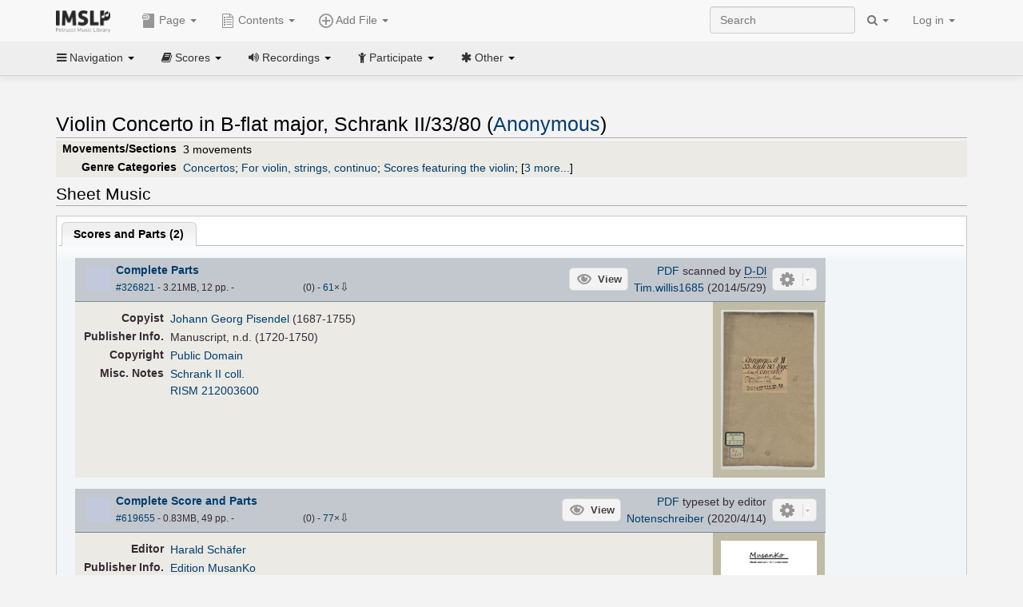

--- FILE ---
content_type: text/html; charset=UTF-8
request_url: https://imslp.org/wiki/Violin_Concerto_in_B-flat_major,_Schrank_II/33/80_(Anonymous)
body_size: 12367
content:
<!DOCTYPE html>
<html lang="en" dir="ltr" class="client-nojs">
<head>
<title>Violin Concerto in B-flat major, Schrank II∕33∕80 (Anonymous) - IMSLP</title>
<meta charset="UTF-8" />
<meta name="generator" content="MediaWiki 1.18.1" />
<meta http-equiv="X-UA-Compatible" content="IE=edge" />
<meta name="viewport" content="width=device-width, initial-scale=1, maximum-scale=1" />
<link rel="apple-touch-icon" sizes="180x180" href="/apple-touch-icon.png" />
<link rel="icon" sizes="192x192" href="/android-touch-icon.png" />
<link rel="shortcut icon" href="/favicon.ico" />
<link rel="search" type="application/opensearchdescription+xml" href="/opensearch_desc.php" title="IMSLP (en)" />
<link rel="EditURI" type="application/rsd+xml" href="//imslp.org/api.php?action=rsd" />
<link rel="copyright" href="http://creativecommons.org/licenses/by-sa/4.0/" />
<link rel="alternate" type="application/atom+xml" title="IMSLP Atom feed" href="/index.php?title=Special:RecentChanges&amp;feed=atom" />
<link rel="stylesheet" href="/load.php?debug=false&amp;lang=en&amp;modules=ext.wikiForum%7Cmediawiki.legacy.commonPrint%2Cshared%7Cskins.bootstrapmediawiki&amp;only=styles&amp;skin=bootstrap-mediawiki&amp;*" />
<link rel="stylesheet" href="/skins/bootstrap-mediawiki/font-awesome/css/font-awesome.min.css" />
<link rel="stylesheet" href="/extensions/Slick/slick.css" />
<link rel="stylesheet" href="/extensions/Slick/slick-theme.css" />
<link rel="stylesheet" href="/extensions/common/jscss/flexigrid.css?22.0" />
<link rel="stylesheet" href="/extensions/common/jscss/IMSLPMisc.css?22.0" />
<link rel="stylesheet" href="/skins/bootstrap-mediawiki/submenu/css/bootstrap-submenu.min.css?303" /><meta name="ResourceLoaderDynamicStyles" content="" />
<link rel="stylesheet" href="/load.php?debug=false&amp;lang=en&amp;modules=site&amp;only=styles&amp;skin=bootstrap-mediawiki&amp;*" />
<style>a:lang(ar),a:lang(ckb),a:lang(fa),a:lang(kk-arab),a:lang(mzn),a:lang(ps),a:lang(ur){text-decoration:none}a.new,#quickbar a.new{color:#ba0000}

/* cache key: imslp_wiki:resourceloader:filter:minify-css:4:c88e2bcd56513749bec09a7e29cb3ffa */</style>
<script src="/load.php?debug=false&amp;lang=en&amp;modules=startup&amp;only=scripts&amp;skin=bootstrap-mediawiki&amp;*"></script>
<script>if(window.mw){
	mw.config.set({"wgCanonicalNamespace": "", "wgCanonicalSpecialPageName": false, "wgNamespaceNumber": 0, "wgPageName": "Violin_Concerto_in_B-flat_major,_Schrank_II/33/80_(Anonymous)", "wgTitle": "Violin Concerto in B-flat major, Schrank II/33/80 (Anonymous)", "wgCurRevisionId": 3637579, "wgArticleId": 529043, "wgIsArticle": true, "wgAction": "view", "wgUserName": null, "wgUserGroups": ["*"], "wgCategories": ["Scores from SLUB Dresden", "Pisendel, Johann Georg/Copyist", "Works from the Schrank II Collection", "Pages with RISM references", "Manuscripts", "Schäfer, Harald/Editor", "Scores", "Anonymous", "Baroque style", "Concertos", "For violin, strings, continuo", "Scores featuring the violin", "Scores featuring string ensemble", "Scores with basso continuo", "For strings with soloists and continuo", "B-flat major"], "wgBreakFrames": false, "wgRestrictionEdit": [], "wgRestrictionMove": [], "wgVectorEnabledModules": {"collapsiblenav": true, "collapsibletabs": true, "editwarning": false, "expandablesearch": false, "footercleanup": false, "sectioneditlinks": false, "simplesearch": true, "experiments": true}, "wgWikiEditorEnabledModules": {"toolbar": true, "dialogs": true, "hidesig": true, "templateEditor": false, "templates": false, "preview": false, "previewDialog": false, "publish": false, "toc": false}, "userIsMember": false});
}
</script><script>if(window.mw){
	mw.loader.load(["mediawiki.page.startup"]);
}
</script>

<script async src='https://www.googletagmanager.com/gtag/js?id=G-4QW4VCTZ4E'></script>
<script>
	window.dataLayer = window.dataLayer || [];
	function gtag(){dataLayer.push(arguments);}
	gtag('js', new Date());
	gtag('config', 'G-4QW4VCTZ4E');
</script>
<script type="text/javascript">
    (function(c,l,a,r,i,t,y){
        c[a]=c[a]||function(){(c[a].q=c[a].q||[]).push(arguments)};
        t=l.createElement(r);t.async=1;t.src="https://www.clarity.ms/tag/"+i;
        y=l.getElementsByTagName(r)[0];y.parentNode.insertBefore(t,y);
    })(window, document, "clarity", "script", "i36pgsjwfo");
</script></head>
<body class="mediawiki ltr sitedir-ltr ns-0 ns-subject page-Violin_Concerto_in_B-flat_major_Schrank_II_33_80_Anonymous action-view skin-bootstrap-mediawiki">
<script>if(typeof IMSLPMsg=='undefined')IMSLPMsg={};$.extend(IMSLPMsg,{"js-a1":"e-mail address","js-a2":"or","js-a3":"existing IMSLP account name","js-a4":"15","js-b":"e-mail address (required)","js-b1":"E-mail Address","js-c":"IMSLP account name (optional)","js-c1":"IMSLP Account Name","js-d":"Purchase","js-e":"`1 Year`7 `2 Months: $`3.`4 per month, $`5.`6 total.","js-f":"composer category name","js-g":"Please select a composer.","js-h":"Composer category does not exist.","js-i":"Unable to get composer birth year.","js-j":"Composer must have been born more than 10 years ago.","js-k":"Composer: `1, Born: `2, Subscription Period: `3 Years, $`4.`5 total.","js-l":"Invalid e-mail address.","js-m":"No e-mail address provided.","js-n":"No e-mail address or user name provided.","js-o":"This is a `1gift subscription`2.","js-p":"Number of gift subscriptions:","js-q":"Invalid number of gift certificates.","js-r":"Your download will continue in `1 seconds...","js-s":"Click here to continue your download.","js-t":"This user is already a member.  Do you want to continue and add to the membership period?","js-u":"Internal server error.","js-v":"No composer selected.","js-w":"become a member","usegift":"1","pplc":"","unlocknav":"Unlock toolbars","locknav":"Lock toolbars","creditcard":"Credit card","paypal":"PayPal","membdesc":"Membership ($22 per year)","subscribe":"Subscribe","top10below":"Top 10 results below","naxosmoreres":"more results","chgkeyw":"change","naxossearchkey":"Search key:","newfile":"This is a newly submitted file that is available to members only.","memblogin":"<b>Are you a member?  Please <a href=\"\/index.php?title=Special:Userlogin&returnto=`1\">sign in<\/a> to avoid the waiting period.<\/b>","removead":"remove ad","addsheetmusic":"Add Sheet Music","yourownarrangement":"Your Own Arrangement","yourowncomposition":"Your Own Composition","yourownedition":"Your Own Edition","recording":"Recording","addfile":"Add File","addwork":"Add Work","membershipstatus":"Membership status","purchasemembership":"Purchase membership","searchimslpsite":"Search IMSLP site","searchbyimslpindex":"Search by IMSLP index","searchnaxosmusiclibrary":"Search Naxos Music Library","js-cont":"cont.","js-noprevious":"no previous","js-previous":"previous `1","js-nonext":"no next","js-next":"next `1","js-fcs":"Search category...","addscan":"Add Scan","addmanuscript":"Add Manuscript","newcomposition":"New Composition","newarrangement":"New Arrangement","newedition":"New Edition","updatecard":"Update Credit Card","confirmremovecc":"Please confirm credit card removal, all renewing subscriptions will be automatically cancelled.","alipay":"Alipay","dontexpandfileentries":"Don't expand file entries","expandfileentries":"Expand file entries","js-t1":"This user already has a renewing subscription, another subscription cannot be purchased.","js-recur-monthly":"Monthly subscription: $2.99\/mo","js-recur-yearly":"Yearly subscription: $22.00\/yr ($1.83\/mo)","js-pay-bancontact":"Bancontact","js-pay-eps":"eps","js-pay-giropay":"giropay","js-pay-ideal":"iDEAL","js-pay-p24":"Przelewy24","js-pay-sofort":"SOFORT","js-pay-wechat":"WeChat Pay","js-paymentrequiresname":"Please enter your full name to use this payment method:","js-sofortcountry":"Bank account location","js-sofortselecttext":"Select a country","js-paymenttypeyearlyonly":"Only credit cards and Paypal are accepted for a monthly subscription.","membdesc-norecur":"Membership ($`1)","membdesc-monthly":"Membership ($2.99 per month)","app-title":"IMSLP","app-price":"FREE","app-button":"VIEW","app-apple":"On the App Store","app-google":"In Google Play","app-amazon":"On Amazon Appstore","js-promo-year":"1 year","js-promo-years":"`1 years","js-promo-month":"1 month","js-promo-months":"`1 months","js-promo-ptnrbuyamt":"`1 (current balance: `2)","js-promo-codetooshort":"Promo code too short.","js-promo-email":"E-mail","js-promo-customer-email":"Customer e-mail","js-promo-email-required":"E-mail is required.","js-membership-monthly":"Monthly membership: $`1 per month","js-membership-yearly":"Yearly membership: $`1 per year","stripe-membdesc":"Membership ($`1 per year)"});</script><script>IMSLPTOCMsg="Contents";</script>		<div id="adngin-video-0" style="height:0"></div>
		<script src="/skins/bootstrap-mediawiki/submenu/js/bootstrap-submenu.min.js"></script>
		<div class="navbar navbar-default navbar-fixed-top " id="bs-top-navbar" role="navigation">
				<div class="container">
					<!-- .btn-navbar is used as the toggle for collapsed navbar content -->
					<div class="navbar-header">
						<button class="navbar-toggle collapsed" data-toggle="collapse" data-target=".navbar-collapse">
							<span class="sr-only">Toggle navigation</span>
							<span class="icon-bar"></span>
							<span class="icon-bar"></span>
							<span class="icon-bar"></span>
						</button>
														<select id="subnav-select">
								<option selected disabled hidden>Navigation</option><optgroup label=" Navigation"><option value='/wiki/Main_Page'><i class="fa fa-home"></i> Main Page</option><option value='/wiki/Special:RecentChanges'><i class="fa fa-edit"></i> Recent changes</option><option value='/wiki/Special:Random'><i class="fa fa-random"></i> Random page</option></optgroup><optgroup label=" Scores"><option value='/wiki/IMSLP:Difficulty'><i class="fa fa-star"></i> Instrument difficulty</option><option value='/wiki/Category:Composers'><i class="fa fa-sort-alpha-asc"></i> Composers</option><option value='/wiki/Category:People'><i class="fa fa-users"></i> All people</option><option value='/wiki/Category:People_by_nationality'><i class="fa fa-globe"></i> Nationality</option><option value='/wiki/Browse_people_by_time_period'><i class="fa fa-calendar"></i> Time period</option><option value='/wiki/IMSLP:View_Genres'><i class="fa fa-list-ul"></i> Instrumentation/Genre</option><option value='/wiki/Category:Scores_by_publisher'><i class="fa fa-files-o"></i> Publishers</option><option value='/wiki/Category:Works_with_Braille_scores'><i class="fa fa-braille"></i> Braille scores</option></optgroup><optgroup label=" Recordings"><option value='https://imslp.org/index.php?title=Category:People_with_recordings&amp;memberitst=Recordings'><i class="fa fa-sort-alpha-asc"></i> Composers</option><option value='/wiki/Category:Performers'><i class="fa fa-users"></i> Performer name</option><option value='/wiki/Category:Pages_with_commercial_recordings'><i class="fa fa-headphones"></i> Commercial recordings</option></optgroup><optgroup label=" Participate"><option value='/wiki/IMSLP:Contributor_Portal'>Contributor portal</option><option value='' disabled='disabled' class='unclickable'>----</option>
<option value='https://imslp.org/index.php?title=Special:WikiForumNext/recent-discussions//1/4'>Recent discussions</option><option value='https://imslpforums.org'>Forums</option><option value='/wiki/IMSLP:IRC_Access'>Live Chat (IRC)</option><option value='' disabled='disabled' class='unclickable'>----</option>
<option value='/wiki/IMSLP:FAQ'>FAQ</option><option value='/wiki/Help:Contents'>Help</option></optgroup><optgroup label=" Other"><option value='https://imslp.org/index.php?title=Category:Pages_with_parts_for_purchase&amp;simplesubcat=1&amp;launchtab=parts'>Purchase from IMSLP</option><option value='/wiki/IMSLP:Subscriptions'>Purchase membership</option><option value='https://www.paypal.com/cgi-bin/webscr?cmd=_donations&amp;business=payments@imslp.org&amp;item_name=IMSLP+%2F+Petrucci+Music+Library&amp;no_shipping=0&amp;no_note=1&amp;tax=0&amp;currency_code=USD&amp;lc=US&amp;bn=PP-DonationsBF&amp;charset=UTF-8&amp;notify_url=http%3A%2F%2Fimslp.org%2Fimslpscripts%2Fshop%2FPPDonationsIPN.ISCR.php'>Donate</option><option value='/wiki/IMSLP:Site_support'>Supporting IMSLP</option><option value='/wiki/IMSLP:Sponsored_Composers'>Sponsored people</option><option value='' disabled='disabled' class='unclickable'>----</option>
<option value='/wiki/IMSLP:Jobs'>Jobs</option><option value='/wiki/IMSLP:About'>About</option><option value='' disabled='disabled' class='unclickable'>----</option>
<option value='/wiki/IMSLP:Select_Language'>Select language</option><option value='/wiki/Special:Upload'>Upload picture</option><option value='/wiki/IMSLP:Sitemap'>Sitemap</option><option value='/wiki/IMSLP:Privacy_policy'>Privacy policy</option><option value='/wiki/IMSLP:General_disclaimer'>Disclaimers</option></optgroup>								</select>
														<a class="navbar-brand" href="/wiki/Main_Page" title="IMSLP"><img src='/imslp.png' alt='Logo'/></a>
					</div>

					<div class="collapse navbar-collapse" id="bs-mobile-nav">					<ul class="nav navbar-nav" id="page-dropdown"><li class="dropdown"><a class="dropdown-toggle nddm" data-toggle="dropdown"><span class="icon icon11"></span> Page <b class="caret"></b></a><ul class="dropdown-menu "><li ><a href="/wiki/Violin_Concerto_in_B-flat_major,_Schrank_II/33/80_(Anonymous)" class='nddm selected'><i class="fa fa-file"></i> Page</a><li ><a href="/index.php?title=Special:WikiForum&amp;forum=1&amp;page_assoc=Violin+Concerto+in+B-flat+major%2C+Schrank+II%2F33%2F80+%28Anonymous%29" class='nddm '><i class="fa fa-comment"></i> Discuss this piece (0)</a><li ><a href="https://imslpforums.org/viewforum.php?f=37" class='nddm '><i class="fa fa-bug"></i> Report issue</a><li ><a href="/index.php?title=Violin_Concerto_in_B-flat_major,_Schrank_II/33/80_(Anonymous)&amp;action=edit" class='nddm '><i class="fa fa-file-code-o"></i> View source</a><li ><a href="/index.php?title=Violin_Concerto_in_B-flat_major,_Schrank_II/33/80_(Anonymous)&amp;action=history" class='nddm '><i class="fa fa-clock-o"></i> History</a><li class='divider'></li>
<li ><a href="/wiki/Special:WhatLinksHere/Violin_Concerto_in_B-flat_major,_Schrank_II/33/80_(Anonymous)" class='nddm '><i class="fa fa-link"></i> What links here</a><li ><a href="/wiki/Special:RecentChangesLinked/Violin_Concerto_in_B-flat_major,_Schrank_II/33/80_(Anonymous)" class='nddm '><i class="fa fa-arrows-h"></i> Related changes</a><li ><a href="/index.php?title=Violin_Concerto_in_B-flat_major,_Schrank_II/33/80_(Anonymous)&amp;printable=yes" class='nddm '><i class="fa fa-print"></i> Printable version</a><li ><a href="/index.php?title=Violin_Concerto_in_B-flat_major,_Schrank_II/33/80_(Anonymous)&amp;oldid=3637579" class='nddm '><i class="fa fa-anchor"></i> Permanent link</a></ul></li></ul><ul class="nav navbar-nav"><li class="dropdown"><a class="dropdown-toggle nddm" data-toggle="dropdown" data-submenu><span class="icon icon3"></span> Add File <b class="caret"></b></a><ul class="dropdown-menu "><li class="dropdown-submenu"><a class="nddm"><span class="icon icon135"></span> Add Scan</b></a><ul class="dropdown-menu "><span id='wpdd_addscan'></span></ul></li><li class="dropdown-submenu"><a class="nddm"><span class="icon icon145"></span> Add Manuscript</b></a><ul class="dropdown-menu "><span id='wpdd_addmanu'></span></ul></li><li class="dropdown-submenu"><a class="nddm"><span class="icon icon144"></span> New Composition</b></a><ul class="dropdown-menu "><span id='wpdd_addnewcomp'></span></ul></li><li class="dropdown-submenu"><a class="nddm"><span class="icon icon155"></span> New Arrangement</b></a><ul class="dropdown-menu "><span id='wpdd_addnewarr'></span></ul></li><li class="dropdown-submenu"><a class="nddm"><span class="icon icon164"></span> New Edition</b></a><ul class="dropdown-menu "><span id='wpdd_addnewed'></span></ul></li><li class="dropdown-submenu"><a class="nddm"><span class="icon icon129"></span> Recording</b></a><ul class="dropdown-menu "><span id='wpdd_addrec'></span></ul></li></ul></li>						</ul>					<ul class="nav navbar-nav navbar-right" id="logindd">
						<li class="dropdown"><a class="dropdown-toggle nddm" data-toggle="dropdown">Log in <b class="caret"></b></a><ul class="dropdown-menu "><li ><a href="/index.php?title=Special:UserLogin&amp;returnto=Violin%20Concerto%20in%20B-flat%20major%2C%20Schrank%20II%2F33%2F80%20%28Anonymous%29" class='nddm '><i class="fa fa-sign-in"></i> Log in</a><li ><a onclick='return false;' class='nddm navbarlockitem'>navbarlockitem</a><li ><a onclick='return false;' class='nddm navbarexpfileent'>navbarexpfileent</a></ul></li>					</ul><ul class="nav navbar-nav navbar-right"><li class="dropdown"><a class="dropdown-toggle nddm" data-toggle="dropdown"><i class="fa fa-search" id="imslp-search-icon"></i> <b class="caret"></b></a><ul class="dropdown-menu nopullup"><li ><a onclick='return changeSearch(1);' class='nddm '><i class="fa fa-search"></i> Search IMSLP site</a><li ><a onclick='return changeSearch(2);' class='nddm '><i class="fa fa-hashtag"></i> Search by IMSLP index</a></ul></li>					</ul><form class="navbar-search navbar-form navbar-right" onsubmit="return doSearch();">
						<div>
							<input class="form-control" placeholder="Search" title="Search [ctrl-option-f]" accesskey="f" id="searchInput" autocomplete="off">
						</div>
					</form>
					</div>
				</div>
		</div><!-- topbar -->
					<div class="subnav subnav-fixed" id="bs-top-subnav">
				<div class="container">
					<ul class="nav nav-pills">
					<li class="dropdown"><a class="dropdown-toggle nddm" data-toggle="dropdown"><i class="fa fa-bars"></i> Navigation <b class="caret"></b></a><ul class="dropdown-menu "><li ><a href="/wiki/Main_Page" class='nddm '><i class="fa fa-home"></i> Main Page</a><li ><a href="/wiki/Special:RecentChanges" class='nddm '><i class="fa fa-edit"></i> Recent changes</a><li ><a href="/wiki/Special:Random" class='nddm '><i class="fa fa-random"></i> Random page</a></ul></li><li class="dropdown"><a class="dropdown-toggle nddm" data-toggle="dropdown"><i class="fa fa-book"></i> Scores <b class="caret"></b></a><ul class="dropdown-menu "><li ><a href="/wiki/IMSLP:Difficulty" class='nddm '><i class="fa fa-star"></i> Instrument difficulty</a><li ><a href="/wiki/Category:Composers" class='nddm '><i class="fa fa-sort-alpha-asc"></i> Composers</a><li ><a href="/wiki/Category:People" class='nddm '><i class="fa fa-users"></i> All people</a><li ><a href="/wiki/Category:People_by_nationality" class='nddm '><i class="fa fa-globe"></i> Nationality</a><li ><a href="/wiki/Browse_people_by_time_period" class='nddm '><i class="fa fa-calendar"></i> Time period</a><li ><a href="/wiki/IMSLP:View_Genres" class='nddm '><i class="fa fa-list-ul"></i> Instrumentation/Genre</a><li ><a href="/wiki/Category:Scores_by_publisher" class='nddm '><i class="fa fa-files-o"></i> Publishers</a><li ><a href="/wiki/Category:Works_with_Braille_scores" class='nddm '><i class="fa fa-braille"></i> Braille scores</a></ul></li><li class="dropdown"><a class="dropdown-toggle nddm" data-toggle="dropdown"><i class="fa fa-volume-up"></i> Recordings <b class="caret"></b></a><ul class="dropdown-menu "><li ><a href="https://imslp.org/index.php?title=Category:People_with_recordings&amp;memberitst=Recordings" class='nddm '><i class="fa fa-sort-alpha-asc"></i> Composers</a><li ><a href="/wiki/Category:Performers" class='nddm '><i class="fa fa-users"></i> Performer name</a><li ><a href="/wiki/Category:Pages_with_commercial_recordings" class='nddm '><i class="fa fa-headphones"></i> Commercial recordings</a></ul></li><li class="dropdown"><a class="dropdown-toggle nddm" data-toggle="dropdown"><i class="fa fa-child"></i> Participate <b class="caret"></b></a><ul class="dropdown-menu "><li ><a href="/wiki/IMSLP:Contributor_Portal" class='nddm '>Contributor portal</a><li class='divider'></li>
<li ><a href="https://imslp.org/index.php?title=Special:WikiForumNext/recent-discussions//1/4" class='nddm '>Recent discussions</a><li ><a href="https://imslpforums.org" class='nddm '>Forums</a><li ><a href="/wiki/IMSLP:IRC_Access" class='nddm '>Live Chat (IRC)</a><li class='divider'></li>
<li ><a href="/wiki/IMSLP:FAQ" class='nddm '>FAQ</a><li ><a href="/wiki/Help:Contents" class='nddm '>Help</a></ul></li><li class="dropdown"><a class="dropdown-toggle nddm" data-toggle="dropdown"><i class="fa fa-asterisk"></i> Other <b class="caret"></b></a><ul class="dropdown-menu "><li ><a href="https://imslp.org/index.php?title=Category:Pages_with_parts_for_purchase&amp;simplesubcat=1&amp;launchtab=parts" class='nddm '>Purchase from IMSLP</a><li ><a href="/wiki/IMSLP:Subscriptions" class='nddm '>Purchase membership</a><li ><a href="https://www.paypal.com/cgi-bin/webscr?cmd=_donations&amp;business=payments@imslp.org&amp;item_name=IMSLP+%2F+Petrucci+Music+Library&amp;no_shipping=0&amp;no_note=1&amp;tax=0&amp;currency_code=USD&amp;lc=US&amp;bn=PP-DonationsBF&amp;charset=UTF-8&amp;notify_url=http%3A%2F%2Fimslp.org%2Fimslpscripts%2Fshop%2FPPDonationsIPN.ISCR.php" class='nddm '>Donate</a><li ><a href="/wiki/IMSLP:Site_support" class='nddm '>Supporting IMSLP</a><li ><a href="/wiki/IMSLP:Sponsored_Composers" class='nddm '>Sponsored people</a><li class='divider'></li>
<li ><a href="/wiki/IMSLP:Jobs" class='nddm '>Jobs</a><li ><a href="/wiki/IMSLP:About" class='nddm '>About</a><li class='divider'></li>
<li ><a href="/wiki/IMSLP:Select_Language" class='nddm '>Select language</a><li ><a href="/wiki/Special:Upload" class='nddm '>Upload picture</a><li ><a href="/wiki/IMSLP:Sitemap" class='nddm '>Sitemap</a><li ><a href="/wiki/IMSLP:Privacy_policy" class='nddm '>Privacy policy</a><li ><a href="/wiki/IMSLP:General_disclaimer" class='nddm '>Disclaimers</a></ul></li>					</ul>
				</div>
			</div>
					<div id="wiki-outer-body">
			<div id="wiki-body" class="container">
				<div id="adngin-top-0"></div><br />								<span id='mw-js-message-wrapper'></span>
												
				<h1 id="firstHeading" class="firstHeading pagetitle page-header">
					Violin Concerto in B-flat major, Schrank II/33/80 (Anonymous)				</h1>	

				<div class="body"><div lang="en" dir="ltr" class="mw-content-ltr"><div class="wp_header">
<table>
<table>

<tr>
<th><span class="mh555">Movements/Sections</span><span class="ms555">Mov'ts/Sec's</span>
</th>
<td>3 movements
</td></tr>
<tr>
<th>Genre Categories<span class="addpagetag mh555"></span>
</th>
<td><span class="plainlinks"><a rel="nofollow" class="external text" href="https://imslp.org/index.php?title=Category:Concertos&amp;transclude=Template:Catintro">Concertos</a></span>; <span class="plainlinks"><a rel="nofollow" class="external text" href="https://imslp.org/index.php?title=Category:For_violin%2C_strings%2C_continuo&amp;transclude=Template:Catintro">For violin, strings, continuo</a></span>; <span class="plainlinks"><a rel="nofollow" class="external text" href="https://imslp.org/index.php?title=Category:Scores_featuring_the_violin&amp;transclude=Template:Catintro">Scores featuring the violin</a></span>; <span class="expandline" title="3 more..."><span class="plainlinks"><a rel="nofollow" class="external text" href="https://imslp.org/index.php?title=Category:Scores_featuring_string_ensemble&amp;transclude=Template:Catintro">Scores featuring string ensemble</a></span>; <span class="plainlinks"><a rel="nofollow" class="external text" href="https://imslp.org/index.php?title=Category:Scores_with_basso_continuo&amp;transclude=Template:Catintro">Scores with basso continuo</a></span>; <span class="plainlinks"><a rel="nofollow" class="external text" href="https://imslp.org/index.php?title=Category:For_strings_with_soloists_and_continuo&amp;transclude=Template:Catintro">For strings with soloists and continuo</a></span></span>
</td></tr></table>
<tr><td></td></tr></table><div style="display:none"><script>JGINITadjhead={"type":1,"worktitle":"Violin Concerto in B-flat major, Schrank II\/33\/80","composer":"Anonymous","comphref":"\/wiki\/Category:Anonymous"};JGINITsearchbars={};JGWPPBdefault={"cd":false,"score":false,"amarec":"violin concerto in b-flat major","itunes":"violin concerto in b-flat major","composer":"anonymous","scorekeywords":"violin concerto in b-flat major","pelink":false,"scoreopts":[],"isbn":false};JGBSPartsnum=0;JGBSAccompnum=0;JGCommRec={};JGaskdonation=0;JGFileTools={"326821":{"010-EXPTS":{"icon":55,"label":"Extract parts","onclick":"http:\/\/partifi.org\/?imslp=326821"},"019-SIMILAR":{"icon":6,"label":"Find similar scores","onclick":"https:\/\/www.peachnote.com\/similarity.html?scoreId=IMSLP326821"},"022-PROCFILE":{"admin":true,"icon":196,"label":"Reprocess PDF (NotInitialized)","onclick":"\/wiki\/Special:ADT\/resetpdfproc\/326821\/0"},"025-MANUALPROC":{"admin":true,"icon":196,"label":"Manual PDF processing","onclick":"\/wiki\/Special:GM\/redirecttopdfproc\/326821"},"025-PERMLINK":{"icon":119,"label":"File permlink","onclick":{"type":"prompt","text":"Permlink to file (copy text below)","value":"https:\/\/imslp.org\/wiki\/Special:ReverseLookup\/326821"}},"030-DISCFILE":{"icon":42,"label":"Discuss this file (0)","onclick":"\/index.php?title=Special:WikiForum&writethread=1&page_assoc=Violin+Concerto+in+B-flat+major%2C+Schrank+II%2F33%2F80+%28Anonymous%29&frmTitle=IMSLP+%23326821"},"050-EXTRACTTAG":{"admin":true,"label":"Mark extracts","onclick":"*() => IMSLPDialogs.create( 'extracttag', {\"imslpId\":326821,\"description\":\"Complete Parts\"})"}},"619655":{"010-EXPTS":{"icon":55,"label":"Extract parts","onclick":"http:\/\/partifi.org\/?imslp=619655"},"019-SIMILAR":{"icon":6,"label":"Find similar scores","onclick":"https:\/\/www.peachnote.com\/similarity.html?scoreId=IMSLP619655"},"022-PROCFILE":{"admin":true,"icon":196,"label":"Reprocess PDF (NotInitialized)","onclick":"\/wiki\/Special:ADT\/resetpdfproc\/619655\/0"},"025-MANUALPROC":{"admin":true,"icon":196,"label":"Manual PDF processing","onclick":"\/wiki\/Special:GM\/redirecttopdfproc\/619655"},"025-PERMLINK":{"icon":119,"label":"File permlink","onclick":{"type":"prompt","text":"Permlink to file (copy text below)","value":"https:\/\/imslp.org\/wiki\/Special:ReverseLookup\/619655"}},"030-DISCFILE":{"icon":42,"label":"Discuss this file (0)","onclick":"\/index.php?title=Special:WikiForum&writethread=1&page_assoc=Violin+Concerto+in+B-flat+major%2C+Schrank+II%2F33%2F80+%28Anonymous%29&frmTitle=IMSLP+%23619655"},"050-EXTRACTTAG":{"admin":true,"label":"Mark extracts","onclick":"*() => IMSLPDialogs.create( 'extracttag', {\"imslpId\":619655,\"description\":\"Complete Score and Parts\"})"}}};JGFileOpts={"326821":{"pl":"E7yZRS1y3kBjAGvIkLIDHUXgTNExu8qtKOM3mmVlIC6MHLD\/dVtW87vq\/pXG3M9L"},"619655":{"pl":"uXxexBRG15FjXmd6YpyQE6UICWIcDoGe+yzVwpdn+JoVWGfzeNTPIr23JU18zg6DVsZWE3JWObQyzci3Gd7N2WfymdRg1vqwWFBAvI0LuRo="}};JGPageUntagged=false;JGPageTags=["concertos","vn str bc"];JGExtlib={"unl":{"title":"University of Nebraska-Lincoln","handletext":"URL fragment","dataprompt":"opera\/id\/"}};JGMovements={};JGAppBackend="app0.imslp.org:1443";wpTabsShouldShow={"recordings":{"tabAudio1":true,"tabAudio2":true,"tabAudio3":true,"*":true,"\/":false},"scores":{"tabScore1":false,"tabArrTrans":true,"tabScore3":true,"tabScore4":true,"tabScore5":true,"*":false,"\/":0}};wpTitleLegalChars=" %!\"$&'()*,\\-.\\\/0-9:;=?@A-Z\\\\^_`a-z~\\x80-\\xFF+";IMSLPWorkpageTabs={"arrangements":["Arrangements and Transcriptions"],"recordings":["Recordings","Accompaniments","Synthesized\/MIDI"],"scores":["Scores and Parts","Arrangements and Transcriptions","Libretti","Other","Source Files"]};if(typeof IMSLPMsg=='undefined')IMSLPMsg={};$.extend(IMSLPMsg,{});IMSLPLudwig="1";IMSLPRatings={"326821":[0,0],"619655":[0,0]};</script><script>localStorage.setItem("IMSLPcommerceshutdown",JSON.stringify({value:false,exptime:false}))</script></div>
</div><span id="wpaudiosection" style="display:none">
<table id="toc" class="toc"><tr><td><div id="toctitle"><h2>Contents</h2></div>
<ul>
<li class="toclevel-1"><a href="#Performances"><span class="tocnumber">1</span> <span class="toctext">Performances</span></a></li>
<li class="toclevel-1"><a href="#Sheet_Music"><span class="tocnumber">2</span> <span class="toctext">Sheet Music</span></a>
<ul>
<li class="toclevel-2"><a href="#Scores_and_Parts"><span class="tocnumber">2.1</span> <span class="toctext">Scores and Parts</span></a></li>
</ul>
</li>
<li class="toclevel-1"><a href="#General_Information"><span class="tocnumber">3</span> <span class="toctext">General Information</span></a></li>
</ul>
</td></tr></table>
<h2> <span class="mw-headline" id="Performances">Performances</span></h2>
<div id="wpaudio_tabs" class="tabs"><ul class="jsonly" style="display:none"><li id="tabAudio1_tab" style="display:none"><b><a href="#tabAudio1">Recordings (<span id="tabAudio1_ct">0</span>)</a></b></li><li id="tabAudio2_tab" style="display:none"><b><a href="#tabAudio2">Accompaniments (<span id="tabAudio2_ct">0</span>)</a></b></li><li id="tabAudio3_tab" style="display:none"><b><a href="#tabAudio3">Synthesized/MIDI (<span id="tabAudio3_ct">0</span>)</a></b></li></ul><div class="jq-ui-tabs" id="tabAudio1">
<p><span class="na-marker" id="na-tabAudio1" data-type="audio" data-name="Recordings" data-tabid="tabAudio1"></span>
</p>
</div><div class="jq-ui-tabs hide-until-loaded" id="tabAudio2">
<p><span class="na-marker" id="na-tabAudio2" data-type="audio" data-name="Accompaniments" data-tabid="tabAudio2"></span>
</p>
</div><div class="jq-ui-tabs hide-until-loaded" id="tabAudio3">
<p><span class="na-marker" id="na-tabAudio3" data-type="audio" data-name="Synthesized/MIDI" data-tabid="tabAudio3"></span>
</p>
</div></div></span><span id="wpscoresection">
<h2> <span class="mw-headline" id="Sheet_Music">Sheet Music</span></h2>
<div id="wpscore_tabs" class="tabs"><ul class="jsonly" style="display:none"><li id="tabScore1_tab"><b><a href="#tabScore1">Scores and Parts (<span id="tabScore1_ct">2</span>)</a></b></li><li id="tabArrTrans_tab" style="display:none"><b><a href="#tabArrTrans">Arrangements and Transcriptions (<span id="tabArrTrans_ct">0</span>)</a></b></li><li id="tabScore3_tab" style="display:none"><b><a href="#tabScore3">Libretti (<span id="tabScore3_ct">0</span>)</a></b></li><li id="tabScore4_tab" style="display:none"><b><a href="#tabScore4">Other (<span id="tabScore4_ct">0</span>)</a></b></li><li id="tabScore5_tab" style="display:none"><b><a href="#tabScore5">Source Files (<span id="tabScore5_ct">0</span>)</a></b></li></ul><div class="jq-ui-tabs" id="tabScore1"><h3 class="nojs"> <span class="mw-headline" id="Scores_and_Parts">Scores and Parts</span></h3>
<div class="we"><div id="IMSLP326821" class="we_file_first we_fileblock_1">
<div class="we_file_download plainlinks">
<p><b><a rel="nofollow" class="external text" href="https://imslp.org/wiki/Special:ImagefromIndex/326821"><span title="Download this file"><span class="we_file_dlarrwrap"><span class="we_file_dlarrow">&#160;</span></span>Complete Parts</span></a></b><br />
<span class="we_file_info2"><span class="hidden"><a href="/images/3/37/PMLP529043-337420319.pdf" class="internal" title="PMLP529043-337420319.pdf">*</a></span><a href="/wiki/File:PMLP529043-337420319.pdf" title="File:PMLP529043-337420319.pdf">#326821</a> - 3.21MB, 12 pp. <span class="mobilehide625">-&#160;<span class='inline-rating star-rating small-star'>
	<span class='current-rating' id='current-rating-326821' style='width:0%;'>0.0/10</span>
	<span id='ratelinks-326821'>
	<a href='javascript:void(0)' id='326821' class='one-star'>2</a>
	<a href='javascript:void(0)' id='326821' class='two-stars'>4</a>
	<a href='javascript:void(0)' id='326821' class='three-stars'>6</a>
	<a href='javascript:void(0)' id='326821' class='four-stars'>8</a>
	<a href='javascript:void(0)' id='326821' class='five-stars'>10</a>
	</span>
</span> (<span id='num-of-ratings-326821'>-</span>)&#160;</span><span class="uctagonly mh900">- <a href="/wiki/Special:IMSLPEditCTag/326821/Violin_Concerto_in_B-flat_major,_Schrank_II/33/80_(Anonymous)" title="Special:IMSLPEditCTag/326821/Violin Concerto in B-flat major, Schrank II/33/80 (Anonymous)"><span style="color:green">V</span>/<span style="color:green">V</span>/<span style="color:green">V</span></a> </span>- <span title="Total number of downloads: 61"><a href="/wiki/Special:GetFCtrStats/@326821" title="Special:GetFCtrStats/@326821">61</a>×<big>⇩</big></span><span class="ms555"> - <a href="/wiki/User:Tim.willis1685" title="User:Tim.willis1685">Tim.willis1685</a></span></span>
</p>
</div>
<div class="we_file_info mhs">
<p><span class="mh555"><a href="/wiki/IMSLP:File_formats" title="IMSLP:File formats">PDF</a> scanned by <span class="plainlinks"><a rel="nofollow" class="external text" href="http://digital.slub-dresden.de/ppn337420319"><span style="border-bottom:1px dotted black" title="Sächsische Landesbibliothek- Staats- und Universitätsbibliothek">D-Dl</span></a></span><br />
<a href="/wiki/User:Tim.willis1685" title="User:Tim.willis1685">Tim.willis1685</a> (2014/5/29)</span>
</p>
</div>
<div class="we_clear"></div>
</div><table class="we_edition_info gainlayout"><tr><td class="we_edition_info_i gainlayout">
<table border="0" style="border-collapse:collapse">

<tr>
<th>Copyist
</th>
<td><a href="/wiki/Category:Pisendel,_Johann_Georg" title="Category:Pisendel, Johann Georg">Johann Georg&#32;Pisendel</a> (1687-1755)
</td></tr>
<tr>
<th>Pub<span class="mh555">lisher</span><span class="ms555">.</span> Info.
</th>
<td>Manuscript, n.d. (1720-1750)
</td></tr>
<tr>
<th>Copyright
</th>
<td><div class="plainlinks"><a href="/wiki/IMSLP:Public_Domain" title="IMSLP:Public Domain" class="mw-redirect">Public Domain</a><span class="noanon">&#160;<small>[<a rel="nofollow" class="external text" href="http://imslp.org/index.php?title=Special:IMSLPMassTagger&amp;indexes=326821">tag</a>/<a rel="nofollow" class="external text" href="http://imslp.org/index.php?title=Special:IMSLPMassImageDelete&amp;indexes=326821">del</a>]</small></span></div>
</td></tr>
<tr>
<th>Misc. Notes
</th>
<td><span class="plainlinks"><a rel="nofollow" class="external text" href="http://hofmusik.slub-dresden.de/en/themes/schrank-ii/the-collection/">Schrank II coll.</a></span><br /><span class="plainlinks"><a rel="nofollow" class="external text" href="https://opac.rism.info/search?id=212003600&amp;db=251&amp;View=rism&amp;Language=en">RISM 212003600</a></span>
</td></tr>
<tr>
<th><span class="mh555">Purchase</span>
</th>
<td><div class="imslpd_purchase mh555" title="326821">Javascript is required for this feature.</div><script>JGINITsearchbars['326821']={};</script>
</td></tr></table>
</td><td style="padding:0"><div class="we_thumb"><a href="/wiki/File:PMLP529043-337420319.pdf" class="image"><img data-src="//cdn.imslp.org/images/thumb/pdfs/37/a459a0870dcd44350b61b3f1ac38092def2ef7f0.png" width="120" height="auto" /></a></div></td></tr></table></div>
<div class="we"><div id="IMSLP619655" class="we_file_first we_fileblock_2">
<div class="we_file_download plainlinks">
<p><b><a rel="nofollow" class="external text" href="https://imslp.org/wiki/Special:ImagefromIndex/619655"><span title="Download this file"><span class="we_file_dlarrwrap"><span class="we_file_dlarrow">&#160;</span></span>Complete Score and Parts</span></a></b><br />
<span class="we_file_info2"><span class="hidden"><a href="/images/4/4e/PMLP529043-Konzert-B_Vl-Streicher-Bc_D-Dl-Mus-2-O-1-51.pdf" class="internal" title="PMLP529043-Konzert-B Vl-Streicher-Bc D-Dl-Mus-2-O-1-51.pdf">*</a></span><a href="/wiki/File:PMLP529043-Konzert-B_Vl-Streicher-Bc_D-Dl-Mus-2-O-1-51.pdf" title="File:PMLP529043-Konzert-B Vl-Streicher-Bc D-Dl-Mus-2-O-1-51.pdf">#619655</a> - 0.83MB, 49 pp. <span class="mobilehide625">-&#160;<span class='inline-rating star-rating small-star'>
	<span class='current-rating' id='current-rating-619655' style='width:0%;'>0.0/10</span>
	<span id='ratelinks-619655'>
	<a href='javascript:void(0)' id='619655' class='one-star'>2</a>
	<a href='javascript:void(0)' id='619655' class='two-stars'>4</a>
	<a href='javascript:void(0)' id='619655' class='three-stars'>6</a>
	<a href='javascript:void(0)' id='619655' class='four-stars'>8</a>
	<a href='javascript:void(0)' id='619655' class='five-stars'>10</a>
	</span>
</span> (<span id='num-of-ratings-619655'>-</span>)&#160;</span><span class="uctagonly mh900">- <a href="/wiki/Special:IMSLPEditCTag/619655/Violin_Concerto_in_B-flat_major,_Schrank_II/33/80_(Anonymous)" title="Special:IMSLPEditCTag/619655/Violin Concerto in B-flat major, Schrank II/33/80 (Anonymous)"><span style="color:green">!<b>N</b></span>/<span style="color:green">!<b>N</b></span>/<span style="color:green">!<b>N</b></span></a> </span>- <span title="Total number of downloads: 77"><a href="/wiki/Special:GetFCtrStats/@619655" title="Special:GetFCtrStats/@619655">77</a>×<big>⇩</big></span><span class="ms555"> - <a href="/wiki/User:Notenschreiber" title="User:Notenschreiber">Notenschreiber</a></span></span>
</p>
</div>
<div class="we_file_info mhs">
<p><span class="mh555"><a href="/wiki/IMSLP:File_formats" title="IMSLP:File formats">PDF</a> typeset by editor<br />
<a href="/wiki/User:Notenschreiber" title="User:Notenschreiber">Notenschreiber</a> (2020/4/14)</span>
</p>
</div>
<div class="we_clear"></div>
</div><table class="we_edition_info gainlayout"><tr><td class="we_edition_info_i gainlayout">
<table border="0" style="border-collapse:collapse">

<tr>
<th>Editor
</th>
<td><a href="/wiki/Category:Sch%C3%A4fer,_Harald" title="Category:Schäfer, Harald">Harald&#32;Schäfer</a>
</td></tr>
<tr>
<th>Pub<span class="mh555">lisher</span><span class="ms555">.</span> Info.
</th>
<td><span class="plainlinks"><a rel="nofollow" class="external text" href="http://www.musanko.de/">Edition MusanKo</a></span>
</td></tr>
<tr>
<th>Copyright
</th>
<td><div class="plainlinks"><a href="/wiki/IMSLP:Creative_Commons_Attribution-ShareAlike_4.0" title="IMSLP:Creative Commons Attribution-ShareAlike 4.0">Creative Commons Attribution-ShareAlike 4.0</a><span class="noanon">&#160;<small>[<a rel="nofollow" class="external text" href="http://imslp.org/index.php?title=Special:IMSLPMassTagger&amp;indexes=619655">tag</a>/<a rel="nofollow" class="external text" href="http://imslp.org/index.php?title=Special:IMSLPMassImageDelete&amp;indexes=619655">del</a>]</small></span></div>
</td></tr>
<tr>
<th><span class="mh555">Purchase</span>
</th>
<td><div class="imslpd_purchase mh555" title="619655">Javascript is required for this feature.</div><script>JGINITsearchbars['619655']={};</script>
</td></tr></table>
</td><td style="padding:0"><div class="we_thumb"><a href="/wiki/File:PMLP529043-Konzert-B_Vl-Streicher-Bc_D-Dl-Mus-2-O-1-51.pdf" class="image"><img data-src="//cdn.imslp.org/images/thumb/pdfs/4e/5a304c2700500dc4305b2dc87c3c134bbcdfbe8e.png" width="120" height="auto" /></a></div></td></tr></table></div><span class="na-marker" id="na-tabScore1" data-type="score" data-name="Scores and Parts" data-tabid="tabScore1"></span>
</div><div class="jq-ui-tabs hide-until-loaded" id="tabArrTrans">
<p><span class="na-marker" id="na-tabArrTrans" data-type="score" data-name="Arrangements and Transcriptions" data-tabid="tabArrTrans"></span>
</p>
</div><div class="jq-ui-tabs hide-until-loaded" id="tabScore3">
<p><span class="na-marker" id="na-tabScore3" data-type="score" data-name="Libretti" data-tabid="tabScore3"></span>
</p>
</div><div class="jq-ui-tabs hide-until-loaded" id="tabScore4">
<p><span class="na-marker" id="na-tabScore4" data-type="score" data-name="Other" data-tabid="tabScore4"></span>
</p>
</div><div class="jq-ui-tabs hide-until-loaded" id="tabScore5">
<p><span class="na-marker" id="na-tabScore5" data-type="source" data-name="Source Files" data-tabid="tabScore5"></span>
</p>
</div></div></span><span class="nojs2"><b>Javascript is required to submit files.</b></span><div id="adngin-in_content1-0"></div>
<h2> <span class="mw-headline" id="General_Information">General Information</span></h2>
<div class="wi_body" style="width:100%">
<table border="0">

<tr>
<th class="wi_head">Work Title
</th>
<td class="wi_head" style="width:100%">Violin Concerto in B-flat major
</td></tr>
<tr>
<th class="wi_head">Alt<span class="mh555">ernative</span><span class="ms555">.</span> Title
</th>
<td class="wi_head">
</td></tr>
<tr>
<th>Composer
</th>
<td><a href="/wiki/Category:Anonymous" title="Category:Anonymous">Anonymous</a>
</td></tr>
<tr>
<th><span class="mh555">Opus/Catalogue Number</span><span class="ms555">Op./Cat. No.</span>
</th>
<td>Schrank II/33/80
</td></tr>
<tr>
<th><span class="mh555">Internal Reference Number</span><span class="ms555">Internal Ref. No.</span>
</th>
<td>IA 938
</td></tr>
<tr>
<th>Key
</th>
<td>B-flat major
</td></tr>
<tr>
<th><span class="mh555">Movements/Sections</span><span class="ms555">Mov'ts/Sec's</span>
</th>
<td>3 movements
</td></tr>
<tr>
<th>Piece Style
</th>
<td><a href="/wiki/Category:Baroque_style" title="Category:Baroque style">Baroque</a>
</td></tr>
<tr>
<th>Instrumentation
</th>
<td>violin, strings, continuo
</td></tr></table>
</div>

<!-- 
NewPP limit report
Preprocessor node count: 322/1000000
Post-expand include size: 18990/4194304 bytes
Template argument size: 274/4194304 bytes
Expensive parser function count: 0/100
-->

<!-- Saved in parser cache with key imslp_wiki:pcache:idhash:529043-0!*!0!!en!2!* and timestamp 20260122204915 -->
</div><div class="printfooter">
Retrieved from "<a href="http://imslp.org/index.php?title=Violin_Concerto_in_B-flat_major,_Schrank_II/33/80_(Anonymous)&amp;oldid=3637579">http://imslp.org/index.php?title=Violin_Concerto_in_B-flat_major,_Schrank_II/33/80_(Anonymous)&amp;oldid=3637579</a>"</div>
				</div>
				<br /><div id="adngin-bottom-0"></div>
								<div class="category-links">
				<!-- catlinks -->
				<div id='catlinks' class='catlinks'><div id="mw-normal-catlinks"><a href="/wiki/Special:Categories" title="Special:Categories">Categories</a>: <ul><li><a href="/wiki/Category:Scores_from_SLUB_Dresden" title="Category:Scores from SLUB Dresden">Scores from SLUB Dresden</a></li><li><a href="/wiki/Category:Pisendel,_Johann_Georg/Copyist" title="Category:Pisendel, Johann Georg/Copyist">Pisendel, Johann Georg/Copyist</a></li><li><a href="/wiki/Category:Works_from_the_Schrank_II_Collection" title="Category:Works from the Schrank II Collection">Works from the Schrank II Collection</a></li><li><a href="/wiki/Category:Pages_with_RISM_references" title="Category:Pages with RISM references">Pages with RISM references</a></li><li><a href="/wiki/Category:Manuscripts" title="Category:Manuscripts">Manuscripts</a></li><li><a href="/wiki/Category:Sch%C3%A4fer,_Harald/Editor" title="Category:Schäfer, Harald/Editor">Schäfer, Harald/Editor</a></li><li><a href="/wiki/Category:Scores" title="Category:Scores">Scores</a></li><li><a href="/wiki/Category:Anonymous" title="Category:Anonymous">Anonymous</a></li><li><a href="/wiki/Category:Baroque_style" title="Category:Baroque style">Baroque style</a></li><li><a href="/wiki/Category:Concertos" title="Category:Concertos">Concertos</a></li><li><a href="/wiki/Category:For_violin,_strings,_continuo" title="Category:For violin, strings, continuo">For violin, strings, continuo</a></li><li><a href="/wiki/Category:Scores_featuring_the_violin" title="Category:Scores featuring the violin">Scores featuring the violin</a></li><li><a href="/wiki/Category:Scores_featuring_string_ensemble" title="Category:Scores featuring string ensemble">Scores featuring string ensemble</a></li><li><a href="/wiki/Category:Scores_with_basso_continuo" title="Category:Scores with basso continuo">Scores with basso continuo</a></li><li><a href="/wiki/Category:For_strings_with_soloists_and_continuo" title="Category:For strings with soloists and continuo">For strings with soloists and continuo</a></li><li><a href="/wiki/Category:B-flat_major" title="Category:B-flat major">B-flat major</a></li></ul></div></div>				<!-- /catlinks -->
				</div>
															</div><!-- container -->
		</div>
		<div class="bottom">
			<div class="container">
				<footer>
					<p>Content is available under the <a href="http://creativecommons.org/licenses/by-sa/4.0/">Creative Commons Attribution-ShareAlike 4.0 License</a>
						&bull; Page visited <a href="/wiki/Special:GetFCtrStats/=Violin_Concerto_in_B-flat_major%2C_Schrank_II%2F33%2F80_%28Anonymous%29">3,144 times</a> &bull; Powered by <a href="http://mediawiki.org">MediaWiki</a>
						&bull; <a href="/wiki/Special:SwitchSkin/vector/Violin%20Concerto%20in%20B-flat%20major%2C%20Schrank%20II%2F33%2F80%20%28Anonymous%29">Switch back to classic skin</a> 
					</p>
				</footer>
			</div><!-- container -->
		</div><!-- bottom -->
<!-- Quantcast --><noscript>
<div style="display:none;">
<img src="//pixel.quantserve.com/pixel/p-y4EbkRgwvQNQ8.gif" border="0" height="1" width="1" alt="Quantcast"/>
</div>
</noscript><!-- EndQ -->
		<script src="/load.php?debug=false&amp;lang=en&amp;modules=skins.bootstrapmediawiki&amp;only=scripts&amp;skin=bootstrap-mediawiki&amp;*"></script>
<script>if(window.mw){
	mw.loader.load(["mediawiki.user", "mediawiki.util", "mediawiki.page.ready", "mediawiki.legacy.wikibits", "mediawiki.legacy.ajax"]);
}
</script>
<script>wgUserPermissions={"delete":false,"copyrightreview":false};</script>
<script src="/extensions/Slick/slick.min.js?303"></script>
<script src="/extensions/common/jscss/IMSLPJS.D.js?22.0&amp;303"></script>
<script src="/load.php?debug=false&amp;lang=en&amp;modules=site&amp;only=scripts&amp;skin=bootstrap-mediawiki&amp;*"></script>
<script>if(window.mw){
	mw.user.options.set({"ccmeonemails":0,"cols":80,"date":"default","diffonly":0,"disablemail":0,"disablesuggest":0,"editfont":"default","editondblclick":0,"editsection":1,"editsectiononrightclick":0,"enotifminoredits":0,"enotifrevealaddr":0,"enotifusertalkpages":1,"enotifwatchlistpages":0,"extendwatchlist":0,"externaldiff":0,"externaleditor":0,"fancysig":0,"forceeditsummary":0,"gender":"unknown","hideminor":0,"hidepatrolled":0,"highlightbroken":1,"imagesize":2,"justify":0,"math":1,"minordefault":0,"newpageshidepatrolled":0,"nocache":0,"noconvertlink":0,"norollbackdiff":0,"numberheadings":0,"previewonfirst":0,"previewontop":1,"quickbar":5,"rcdays":7,"rclimit":50,"rememberpassword":0,"rows":25,"searchlimit":20,"showhiddencats":0,"showjumplinks":1,"shownumberswatching":1,"showtoc":1,"showtoolbar":1,"skin":"bootstrapmediawiki","stubthreshold":0,"thumbsize":2,"underline":2,"uselivepreview":0,"usenewrc":0,"watchcreations":0,"watchdefault":0,"watchdeletion":0,"watchlistdays":3,
	"watchlisthideanons":0,"watchlisthidebots":0,"watchlisthideliu":0,"watchlisthideminor":0,"watchlisthideown":0,"watchlisthidepatrolled":0,"watchmoves":0,"wllimit":250,"vector-simplesearch":1,"usebetatoolbar":1,"usebetatoolbar-cgd":1,"variant":"en","language":"en","searchNs0":true,"searchNs1":false,"searchNs2":false,"searchNs3":false,"searchNs4":false,"searchNs5":false,"searchNs6":false,"searchNs7":false,"searchNs8":false,"searchNs9":false,"searchNs10":false,"searchNs11":false,"searchNs12":false,"searchNs13":false,"searchNs14":false,"searchNs15":false});;mw.user.tokens.set({"editToken":"+\\","watchToken":false});;mw.loader.state({"user.options":"ready","user.tokens":"ready"});
	
	/* cache key: imslp_wiki:resourceloader:filter:minify-js:4:45d954c684379ca2eadbb9deef51c133 */
}
</script><!-- Served in 0.382 secs. --><!--[if lt IE 9]>  
    <script src="/skins/bootstrap-mediawiki/ie8/html5shiv.js"></script>
    <script src="/skins/bootstrap-mediawiki/ie8/respond.min.js"></script>
<![endif]-->
		</body>
		<!-- Cached 20260122204915 -->
</html>
		